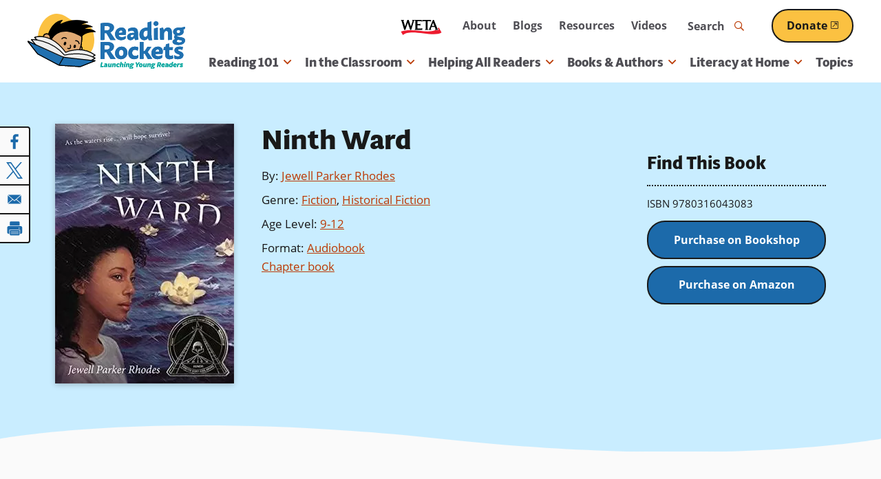

--- FILE ---
content_type: text/html; charset=utf-8
request_url: https://www.google.com/recaptcha/api2/aframe
body_size: 268
content:
<!DOCTYPE HTML><html><head><meta http-equiv="content-type" content="text/html; charset=UTF-8"></head><body><script nonce="eMpCf81QlL99ulzk1JGezw">/** Anti-fraud and anti-abuse applications only. See google.com/recaptcha */ try{var clients={'sodar':'https://pagead2.googlesyndication.com/pagead/sodar?'};window.addEventListener("message",function(a){try{if(a.source===window.parent){var b=JSON.parse(a.data);var c=clients[b['id']];if(c){var d=document.createElement('img');d.src=c+b['params']+'&rc='+(localStorage.getItem("rc::a")?sessionStorage.getItem("rc::b"):"");window.document.body.appendChild(d);sessionStorage.setItem("rc::e",parseInt(sessionStorage.getItem("rc::e")||0)+1);localStorage.setItem("rc::h",'1769361940318');}}}catch(b){}});window.parent.postMessage("_grecaptcha_ready", "*");}catch(b){}</script></body></html>

--- FILE ---
content_type: application/javascript
request_url: https://www.readingrockets.org/sites/default/files/js/js_00NifYOeGnz8-htnNL6c6epDWON6lBuN1E4q3CLvALw.js?scope=footer&delta=4&language=en&theme=readingrockets_d9&include=eJx9y0sKwzAMRdENiXjcYVYiXmKhOLEtkA39rL5uJ00mnVzQeUjNNAt3aNAR0us9YcfjioUyXs_wCXlUvktHWMwOXuHxR5ptQea9kQtiquq2HtIbx9vfbRsiTu7cNriEb-eaCnqyevKexk95AxxWSn0
body_size: 6470
content:
/* @license GPL-2.0-or-later https://www.drupal.org/licensing/faq */
!function(o,e){"use strict";e.behaviors.backToTop={attach:function(e){var t=null,n=o("#page").height(),a=o("#back-to-top-page-link"),c=function(){n<2e3?a.css("display","none"):a.css("display","block");};c(),once("backToTop","html").length&&o(window).resize((function(){var o;o=c,clearTimeout(t),t=setTimeout(o,100);}));}};}(jQuery,Drupal);;
({104:function(){!function(i){"use strict";Drupal.behaviors.mobileSidebarFlowBehavior={attach:function(e,a){var n=null,r=function(i){clearTimeout(n),n=setTimeout(i,100);};i("body").hasClass("sidebar-right")&&i(once("mobileSidebarFlowBehavior",i(e).find(".related-content-region",".sidebar.right"))).each((function(){var e=i(".related-content-region"),a=i(".sidebar.right"),n=i("div.main"),t=function(){e.detach(),i(window).width()<768?e.insertBefore(a).css({"margin-left":"-20px","margin-right":"-20px","margin-top":"50px"}):e.insertAfter(n).css({"margin-left":"0","margin-right":"0","margin-top":"0"});};t(),i(window).resize((function(){r(t);}));})),i("body.no-sidebars .paragraph-panel.with-sidebar").length&&i(once("mobileSidebarFlowBehavior",".paragraph-panel.with-sidebar",e)).each((function(){var a=i(this),n=a.find(".field-show-sidebar"),t=i(e).find(".display-full > div > .paragraphs-content > .field-content > *:not(.with-sidebar)").parent(),o=t.children(".paragraph-panel").parent(),s=(o.last().addClass("last-panel"),a.parent()),d=function(){i(window).width()<768?t.last().next()[0]!=n[0]&&(t.detach(),t.insertBefore(n),o.css({"margin-left":"-20px","margin-right":"-20px"})):t.first().prev()[0]!=s[0]&&(t.detach(),t.insertAfter(s).css({"margin-left":"0","margin-right":"0"}));};d(),i(window).resize((function(){r(d);}));}));}};}(jQuery,Drupal,this.document);}})[104]();;
({364:function(){!function(e){"use strict";Drupal.behaviors.mainMenuBehavior={attach:function(a,n){e("#block-main-navigation > ul").first().attr("id","mainnavigation-ul"),e("#block-secondary-navigation > ul").attr("id","secondarynavigation-ul");var t,o=e("#header-main .menu-item a"),s=e(".header"),i=e("#toggle-menu"),r=null;function l(){i.length&&"block"===i.css("display")?o.attr("tabindex",-1):(o.removeAttr("tabindex",-1),e(once("accessibleMegaMenu","#block-main-navigation",a)).accessibleMegaMenu({uuidPrefix:"accessible-menu",menuClass:"menu",topNavItemClass:"top-level",panelClass:"dropdown",panelGroupClass:"sub-menu",hoverClass:"hover",focusClass:"focus",openClass:"active"}));}s.on("keydown",(function(a){if(e("body").hasClass("show-nav")){var n=a.which,t=a.target,o=s.find(":tabbable"),i=o.first(),r=o.last(),l=e("#toggle-menu");9===n&&a.shiftKey?t===i[0]&&(a.preventDefault(),r.focus()):9===n?t===r[0]&&(a.preventDefault(),i.focus()):27===n&&l.click();}})),l(),once("mainMenuBehavior","html").length&&e(window).resize((function(){var e;e=l,clearTimeout(r),r=setTimeout(e,100);})),e(once("mainMenuBehavior","#toggle-menu",a)).click((function(){var n=e(this),t=e("body");return e("body").toggleClass("show-nav"),t.hasClass("show-nav")?(t.removeClass("show-search"),n.attr("aria-expanded","true"),o.removeAttr("tabindex",-1),e("main, footer").attr("aria-hidden",!0),e(once("accessibleMegaMenu","#block-main-navigation",a)).accessibleMegaMenu({uuidPrefix:"accessible-menu",menuClass:"menu",topNavItemClass:"top-level",panelClass:"dropdown",panelGroupClass:"sub-menu",hoverClass:"hover",focusClass:"focus",openClass:"active"})):(n.attr("aria-expanded","false"),o.attr("tabindex",-1),e("main, footer").removeAttr("aria-hidden")),!1;}));var c=0,d=e("#header").outerHeight();e(window).scroll((function(e){t=!0;})),setInterval((function(){var a;t&&(a=e(window).scrollTop(),e(window).scrollTop()>0?(e("#header").removeClass("nav-top"),e("#back-to-top-page-link").addClass("show-button")):(e("#header").addClass("nav-top"),e("#back-to-top-page-link").removeClass("show-button")),Math.abs(c-a)<=5||(a>c&&a>d?e("#header").removeClass("nav-down").addClass("nav-up"):a+e(window).height()<e(document).height()&&e("#header").removeClass("nav-up").addClass("nav-down"),e("#header a").focus((function(){e("#header").removeClass("nav-up").addClass("nav-down");})),c=a),t=!1);}),250);}},Drupal.behaviors.responsiveSearch={attach:function(a,n){var t,o=null,s=e(a).find(".header .contentfindersearch input"),i=e(a).find("#toggle-search"),r=e(a).find("#block-contentfindersearch"),l=e(a).find("#block-secondary-navigation"),c=e("body"),d=e("main, footer"),u=function(){i.length&&"block"===i.css("display")?t||(t=!0,r.insertAfter(i)):t&&(t=!1,s.removeAttr("tabindex",-1),r.insertAfter(l));};u(),once("responsiveSearch","html").length&&e(window).resize((function(){var e;e=u,clearTimeout(o),o=setTimeout(e,100);})),i.click((function(){return c.toggleClass("show-search"),c.hasClass("show-search")?(c.removeClass("show-nav"),i.attr("aria-expanded","true"),s.removeAttr("tabindex",-1),d.attr("aria-hidden",!0)):(i.attr("aria-expanded","false"),s.attr("tabindex",-1),d.removeAttr("aria-hidden")),!1;}));}};}(jQuery,Drupal,this.document);}})[364]();;
!function(e,t,s){"use strict";var a,n,i,l,o,r,u,c,f,d,h,g,p,m,b,C,v,x,y,D,T="accessibleMegaMenu",E={uuidPrefix:"accessible-megamenu",menuClass:"accessible-megamenu",topNavItemClass:"accessible-megamenu-top-nav-item",panelClass:"accessible-megamenu-panel",panelGroupClass:"accessible-megamenu-panel-group",hoverClass:"hover",focusClass:"focus",openClass:"open",toggleButtonClass:"accessible-megamenu-toggle",openDelay:0,closeDelay:250,openOnMouseover:!1},I={BACKSPACE:8,COMMA:188,DELETE:46,DOWN:40,END:35,ENTER:13,ESCAPE:27,HOME:36,LEFT:37,PAGE_DOWN:34,PAGE_UP:33,PERIOD:190,RIGHT:39,SPACE:32,TAB:9,UP:38,keyMap:{48:"0",49:"1",50:"2",51:"3",52:"4",53:"5",54:"6",55:"7",56:"8",57:"9",59:";",65:"a",66:"b",67:"c",68:"d",69:"e",70:"f",71:"g",72:"h",73:"i",74:"j",75:"k",76:"l",77:"m",78:"n",79:"o",80:"p",81:"q",82:"r",83:"s",84:"t",85:"u",86:"v",87:"w",88:"x",89:"y",90:"z",96:"0",97:"1",98:"2",99:"3",100:"4",101:"5",102:"6",103:"7",104:"8",105:"9",190:"."}},k=t.clearTimeout,M=t.setTimeout,F=t.opera&&"[object Opera]"===t.opera.toString();function N(t,s){this.element=t,this.settings=e.extend({},E,s),this._defaults=E,this._name=T,this.mouseTimeoutID=null,this.focusTimeoutID=null,this.mouseFocused=!1,this.justFocused=!1,this.init();}function P(t){return e.expr.filters.visible(t)&&!e(t).parents().addBack().filter((function(){return "hidden"===e.css(this,"visibility");})).length;}function A(t,s){var a,n,i,l=t.nodeName.toLowerCase();return "area"===l?(n=(a=t.parentNode).name,!(!t.href||!n||"map"!==a.nodeName.toLowerCase())&&!!(i=e("img[usemap=#"+n+"]")[0])&&P(i)):(/input|select|textarea|button|object/.test(l)?!t.disabled:"a"===l&&t.href||s)&&P(t);}N.prototype=(x=0,y="",D="ontouchstart" in t||t.navigator.msMaxTouchPoints,a=function(t){return e(t).closest(":data(plugin_"+T+")").data("plugin_"+T);},n=function(t){t=e(t);var s=this.settings;t.attr("id")||t.attr("id",s.uuidPrefix+"-"+(new Date()).getTime()+"-"+ ++x);},i=function(t,a){var n,i=e(t.target),l=this,o=this.settings,r=this.menu,u=i.closest("."+o.topNavItemClass),c=i.hasClass(o.panelClass)?i:i.closest("."+o.panelClass);if(b.call(this,!0),a)if((u=r.find("."+o.topNavItemClass+" ."+o.openClass+":first").closest("."+o.topNavItemClass)).is(t.relatedTarget)||u.has(t.relatedTarget).length>0)0===u.length&&r.find("[aria-expanded=true]").attr("aria-expanded","false").removeClass(o.openClass).filter("."+o.panelClass).attr("aria-hidden","true");else{if(("mouseout"===t.type||"focusout"===t.type)&&u.has(s.activeElement).length>0)return;u.find("[aria-expanded]").attr("aria-expanded","false").removeClass(o.openClass).filter("."+o.panelClass).attr("aria-hidden","true"),("keydown"===t.type&&t.keyCode===I.ESCAPE||"DOMAttrModified"===t.type)&&(n=u.find(":tabbable:first"),M((function(){r.find("[aria-expanded]."+l.settings.panelClass).off("DOMAttrModified.accessible-megamenu"),n.focus(),l.justFocused=!1;}),99));}else{k(l.focusTimeoutID),u.siblings().find("[aria-expanded]").attr("aria-expanded","false").removeClass(o.openClass).filter("."+o.panelClass).attr("aria-hidden","true"),u.find("[aria-expanded]").attr("aria-expanded","true").addClass(o.openClass).filter("."+o.panelClass).attr("aria-hidden","false");var f=e("html")[0].scrollTop,d=e("."+o.panelClass+"."+o.openClass).parent().offset().top;f>d&&(e("html")[0].scrollTop=d),"mouseover"===t.type&&i.is(":tabbable")&&1===u.length&&0===c.length&&r.has(s.activeElement).length>0&&(i.focus(),l.justFocused=!1),b.call(l);}},l=function(t){var s=e(t.target).closest(":tabbable"),a=s.closest("."+this.settings.topNavItemClass),n=s.closest("."+this.settings.panelClass);1===a.length&&0===n.length&&1===a.find("."+this.settings.panelClass).length&&(s.hasClass(this.settings.openClass)?this.justFocused?(t.preventDefault(),t.stopPropagation(),this.justFocused=!1):(D||!D&&!this.settings.openOnMouseover)&&(t.preventDefault(),t.stopPropagation(),i.call(this,t,s.hasClass(this.settings.openClass))):(t.preventDefault(),t.stopPropagation(),i.call(this,t),this.justFocused=!1));},o=function(){this.justMoved=!0;},r=function(t){0===e(t.target).closest(this.menu).length&&(t.preventDefault(),t.stopPropagation(),i.call(this,t,!0));},u=function(t){"aria-expanded"===t.originalEvent.attrName&&"false"===t.originalEvent.newValue&&e(t.target).hasClass(this.settings.openClass)&&(t.preventDefault(),t.stopPropagation(),i.call(this,t,!0));},c=function(t){k(this.focusTimeoutID);var s=e(t.target),a=s.closest("."+this.settings.panelClass);s.addClass(this.settings.focusClass),this.justFocused=!this.mouseFocused||!this.settings.openOnMouseover&&this.mouseFocused,this.mouseFocused=!1,this.justFocused&&this.panels.not(a).filter("."+this.settings.openClass).length&&i.call(this,t);},f=function(s){this.justFocused=!1;var a=this,n=e(s.target),l=n.closest("."+this.settings.topNavItemClass);n.removeClass(this.settings.focusClass),t.cvox?a.focusTimeoutID=M((function(){t.cvox.Api.getCurrentNode((function(e){l.has(e).length?k(a.focusTimeoutID):a.focusTimeoutID=M((function(e,t,s){i.call(e,t,s);}),275,a,s,!0);}));}),25):a.focusTimeoutID=M((function(){a.mouseFocused&&null===s.relatedTarget||i.call(a,s,!0);}),300);},d=function(t){var s,n,o,r,u,c,f=this.constructor===N?this:a(this),d=f.settings,h=e(e(this).is("."+d.hoverClass+":tabbable")?this:t.target),g=f.menu,p=f.topnavitems,m=h.closest("."+d.topNavItemClass),b=g.find(":tabbable"),C=h.hasClass(d.panelClass)?h:h.closest("."+d.panelClass),v=C.find("."+d.panelGroupClass),x=h.closest("."+d.panelGroupClass),D=t.keyCode||t.which,T=!1,E=I.keyMap[t.keyCode]||"",P=1===m.length&&0===C.length;if(!h.is("input:focus, select:focus, textarea:focus, button:focus")){switch(h.is("."+d.hoverClass+":tabbable")&&e("html").off("keydown.accessible-megamenu"),D){case I.ESCAPE:this.mouseFocused=!1,i.call(f,t,!0);break;case I.DOWN:t.preventDefault(),this.mouseFocused=!1,P?(i.call(f,t),T=1===m.find("."+d.panelClass+" :tabbable:first").focus().length):T=1===b.filter(":gt("+b.index(h)+"):first").focus().length,!T&&F&&(t.ctrlKey||t.metaKey)&&(o=(b=e(":tabbable")).index(h),T=1===e(":tabbable:gt("+e(":tabbable").index(h)+"):first").focus().length);break;case I.UP:t.preventDefault(),this.mouseFocused=!1,P&&h.hasClass(d.openClass)?(i.call(f,t,!0),(s=p.filter(":lt("+p.index(m)+"):last")).children("."+d.panelClass).length&&(T=1===s.find("[aria-expanded]").attr("aria-expanded","true").addClass(d.openClass).filter("."+d.panelClass).attr("aria-hidden","false").find(":tabbable:last").focus())):P||(T=1===b.filter(":lt("+b.index(h)+"):last").focus().length),!T&&F&&(t.ctrlKey||t.metaKey)&&(o=(b=e(":tabbable")).index(h),T=1===e(":tabbable:lt("+e(":tabbable").index(h)+"):first").focus().length);break;case I.RIGHT:t.preventDefault(),this.mouseFocused=!1,P?T=1===p.filter(":gt("+p.index(m)+"):first").find(":tabbable:first").focus().length:(v.length&&x.length&&(T=1===v.filter(":gt("+v.index(x)+"):first").find(":tabbable:first").focus().length),T||(T=1===m.find(":tabbable:first").focus().length));break;case I.LEFT:t.preventDefault(),this.mouseFocused=!1,P?T=1===p.filter(":lt("+p.index(m)+"):last").find(":tabbable:first").focus().length:(v.length&&x.length&&(T=1===v.filter(":lt("+v.index(x)+"):last").find(":tabbable:first").focus().length),T||(T=1===m.find(":tabbable:first").focus().length));break;case I.TAB:this.mouseFocused=!1,o=b.index(h),t.shiftKey&&P&&h.hasClass(d.openClass)?(i.call(f,t,!0),(s=p.filter(":lt("+p.index(m)+"):last")).children("."+d.panelClass).length&&(T=s.children().attr("aria-expanded","true").addClass(d.openClass).filter("."+d.panelClass).attr("aria-hidden","false").find(":tabbable:last").focus())):t.shiftKey&&o>0?T=1===b.filter(":lt("+o+"):last").focus().length:!t.shiftKey&&o<b.length-1?T=1===b.filter(":gt("+o+"):first").focus().length:F&&(o=(b=e(":tabbable")).index(h),T=t.shiftKey?1===e(":tabbable:lt("+e(":tabbable").index(h)+"):last").focus().length:1===e(":tabbable:gt("+e(":tabbable").index(h)+"):first").focus().length),T&&t.preventDefault();break;case I.SPACE:case I.ENTER:if(!P)return !0;t.preventDefault(),l.call(f,t);break;default:if(k(this.keydownTimeoutID),0===(y+=E!==y?E:"").length)return;for(this.keydownTimeoutID=M((function(){y="";}),1e3),b=P&&!h.hasClass(d.openClass)?b.filter(":not(."+d.panelClass+" :tabbable)"):m.find(":tabbable"),t.shiftKey&&(b=e(b.get().reverse())),o=0;o<b.length;o++)if((r=b.eq(o)).is(h)){n=1===y.length?o+1:o;break;}for(c=new RegExp("^"+y.replace(/[\-\[\]{}()*+?.,\\\^$|#\s]/g,"\\$&"),"i"),o=n;o<b.length;o++)if(r=b.eq(o),u=e.trim(r.text()),c.test(u)){T=!0,r.focus();break;}if(!T)for(o=0;o<n;o++)if(r=b.eq(o),u=e.trim(r.text()),c.test(u)){r.focus();break;}}f.justFocused=!1;}},h=function(t){(e(t.target).closest(this.settings.panelClass)||e(t.target).closest(":focusable").length)&&(this.mouseFocused=!0,e(t.target).closest(this.settings.menuClass)&&e("html").on("keydown.accessible-megamenu",e.proxy(d,t.target))),k(this.mouseTimeoutID),this.mouseTimeoutID=M((function(){k(this.focusTimeoutID);}),1);},g=function(t){k(this.mouseTimeoutID);var s=this;s.settings.openOnMouseover&&(this.mouseTimeoutID=M((function(){e(t.target).addClass(s.settings.hoverClass),i.call(s,t),e(t.target).closest(s.settings.menuClass)&&e("html").on("keydown.accessible-megamenu",e.proxy(d,t.target));}),this.settings.openDelay));},p=function(t){k(this.mouseTimeoutID);var s=this;s.settings.openOnMouseover&&(e(t.target).removeClass(s.settings.hoverClass),s.mouseTimeoutID=M((function(){i.call(s,t,!0);}),this.settings.closeDelay),e(t.target).is(":tabbable")&&e("html").off("keydown.accessible-megamenu"));},m=function(){var e="true"===this.toggleButton.attr("aria-expanded");this.toggleButton.attr({"aria-expanded":!e,"aria-pressed":!e});},b=function(t){var s=this.menu;t?(e("html").off("mouseup.outside-accessible-megamenu, touchend.outside-accessible-megamenu, mspointerup.outside-accessible-megamenu,  pointerup.outside-accessible-megamenu"),s.find("[aria-expanded]."+this.settings.panelClass).off("DOMAttrModified.accessible-megamenu")):(e("html").on("mouseup.outside-accessible-megamenu, touchend.outside-accessible-megamenu, mspointerup.outside-accessible-megamenu,  pointerup.outside-accessible-megamenu",e.proxy(r,this)),s.find("[aria-expanded=true]."+this.settings.panelClass).on("DOMAttrModified.accessible-megamenu",e.proxy(u,this)));},C=function(){var t=this.menu,a=this.toggleButton;t.on("focusin.accessible-megamenu",":focusable, ."+this.settings.panelClass,e.proxy(c,this)).on("focusout.accessible-megamenu",":focusable, ."+this.settings.panelClass,e.proxy(f,this)).on("keydown.accessible-megamenu",e.proxy(d,this)).on("mouseover.accessible-megamenu",e.proxy(g,this)).on("mouseout.accessible-megamenu",e.proxy(p,this)).on("mousedown.accessible-megamenu",e.proxy(h,this)).on("click.accessible-megamenu",e.proxy(l,this)),a.on("click.accessible-megamenu",e.proxy(m,this)),D&&t.on("touchmove.accessible-megamenu",e.proxy(o,this)),e(s.activeElement).closest(t).length&&e(s.activeElement).trigger("focusin.accessible-megamenu");},v=function(){var e=this.menu,t=this.toggleButton;e.off(".accessible-megamenu"),e.find("[aria-expanded=true]."+this.settings.panelClass).length&&b.call(this,!0),t.off(".accessible-megamenu");},{constructor:N,init:function(){var t=this.settings,s=e(this.element),a=s.children("ol,ul").first(),n=a.children(),i=s.children("button").first();this.start(t,s,a,n,i);},start:function(t,s,a,i,l){var o=this;this.settings=t,this.menu=a,this.topnavitems=i,this.toggleButton=l,s.attr("role","navigation"),n.call(o,a),a.addClass(t.menuClass),a.addClass(["js",t.menuClass].join("-")),i.each((function(s,a){var i,l;(a=e(a)).addClass(t.topNavItemClass),i=a.find(":tabbable:first"),l=a.children(":not(:tabbable):last"),n.call(o,i),l.length&&(n.call(o,l),i.attr({role:"button","aria-controls":l.attr("id"),"aria-expanded":!1,tabindex:0}),l.attr({role:"region","aria-expanded":!1,"aria-hidden":!0}).addClass(t.panelClass).not("[aria-labelledby]").attr("aria-labelledby",i.attr("id")));})),this.panels=a.find("."+t.panelClass),a.find("hr").attr("role","separator"),l.addClass(t.toggleButtonClass),l.attr({"aria-expanded":!1,"aria-pressed":!1,"aria-controls":a.attr("id")}),C.call(this);},destroy:function(){this.menu.removeClass(["js",this.settings.menuClass].join("-")),v.call(this,!0);},getDefaults:function(){return this._defaults;},getOption:function(e){return this.settings[e];},getAllOptions:function(){return this.settings;},setOption:function(e,t,s){this.settings[e]=t,s&&this.init();}}),e.fn[T]=function(t){return this.each((function(){var s=e.data(this,"plugin_"+T);s?"function"==typeof s[t]&&s[t].apply(s,Array.prototype.slice.call(arguments,1)):e.data(this,"plugin_"+T,new e.fn[T].AccessibleMegaMenu(this,t));}));},e.fn[T].AccessibleMegaMenu=N,e.extend(e.expr[":"],{data:e.expr.createPseudo?e.expr.createPseudo((function(t){return function(s){return !!e.data(s,t);};})):function(t,s,a){return !!e.data(t,a[3]);},focusable:function(t){return A(t,!isNaN(e.attr(t,"tabindex")));},tabbable:function(t){var s=e.attr(t,"tabindex"),a=isNaN(s);return (a||s>=0)&&A(t,!a);}});}(jQuery,window,document);;
({883:function(){!function(e){"use strict";Drupal.behaviors.mainMenuBehavior={attach:function(a,n){e("#block-mainnavigation > ul").first().attr("id","mainnavigation-ul"),e("#block-secondary-navigation > ul").attr("id","secondarynavigation-ul");var t,o=e("#header-main .menu-item a"),s=e(".header"),i=e("#toggle-menu"),r=null;function l(){i.length&&"block"===i.css("display")?o.attr("tabindex",-1):(o.removeAttr("tabindex",-1),e(once("accessibleMegaMenu","#block-mainnavigation",a)).accessibleMegaMenu({uuidPrefix:"accessible-menu",menuClass:"menu",topNavItemClass:"top-level",panelClass:"dropdown",panelGroupClass:"sub-menu",hoverClass:"hover",focusClass:"focus",openClass:"active"}));}s.on("keydown",(function(a){if(e("body").hasClass("show-nav")){var n=a.which,t=a.target,o=s.find(":tabbable"),i=o.first(),r=o.last(),l=e("#toggle-menu");9===n&&a.shiftKey?t===i[0]&&(a.preventDefault(),r.focus()):9===n?t===r[0]&&(a.preventDefault(),i.focus()):27===n&&l.click();}})),l(),once("mainMenuBehavior","html").length&&e(window).resize((function(){var e;e=l,clearTimeout(r),r=setTimeout(e,100);})),e(once("mainMenuBehavior","#toggle-menu",a)).click((function(){var n=e(this),t=e("body");return e("body").toggleClass("show-nav"),t.hasClass("show-nav")?(t.removeClass("show-search"),n.attr("aria-expanded","true"),o.removeAttr("tabindex",-1),e("main, footer").attr("aria-hidden",!0),e(once("accessibleMegaMenu","#block-mainnavigation",a)).accessibleMegaMenu({uuidPrefix:"accessible-menu",menuClass:"menu",topNavItemClass:"top-level",panelClass:"dropdown",panelGroupClass:"sub-menu",hoverClass:"hover",focusClass:"focus",openClass:"active"})):(n.attr("aria-expanded","false"),o.attr("tabindex",-1),e("main, footer").removeAttr("aria-hidden")),!1;})),e(once("mainMenuBehavior",".mobile-back-button",a)).each((function(){var a=e(this),n=a.parent(),t=n.siblings("a");a.click((function(){t.removeClass("focus active").attr("aria-expanded","false"),n.removeClass("active").attr({"aria-expanded":"false","aria-hidden":"true"});}));}));var c=0,d=e("#header").outerHeight();e(window).scroll((function(e){t=!0;})),setInterval((function(){var a;t&&(a=e(window).scrollTop(),e(window).scrollTop()>0?(e("#header").removeClass("nav-top"),e("#back-to-top-page-link").addClass("show-button")):(e("#header").addClass("nav-top"),e("#back-to-top-page-link").removeClass("show-button")),Math.abs(c-a)<=5||(a>c&&a>d?e("#header").removeClass("nav-down").addClass("nav-up"):a+e(window).height()<e(document).height()&&e("#header").removeClass("nav-up").addClass("nav-down"),e("#header a").focus((function(){e("#header").removeClass("nav-up").addClass("nav-down");})),c=a),t=!1);}),250);}},Drupal.behaviors.responsiveSearch={attach:function(a,n){var t,o=null,s=e(a).find(".header .contentfindersearch input"),i=e(a).find("#toggle-search"),r=e(a).find("#block-contentfindersearch"),l=e(a).find("#block-secondarynavigation"),c=e("body"),d=e("main, footer"),u=function(){i.length&&"block"===i.css("display")?t||(t=!0,r.detach().insertAfter(i)):t&&(t=!1,s.removeAttr("tabindex",-1),r.detach().insertAfter(l));};u(),once("responsiveSearch","html").length&&e(window).resize((function(){var e;e=u,clearTimeout(o),o=setTimeout(e,100);})),i.click((function(){return c.toggleClass("show-search"),c.hasClass("show-search")?(c.removeClass("show-nav"),i.attr("aria-expanded","true"),s.removeAttr("tabindex",-1),d.attr("aria-hidden",!0)):(i.attr("aria-expanded","false"),s.attr("tabindex",-1),d.removeAttr("aria-hidden")),!1;}));}};}(jQuery,Drupal,this.document);}})[883]();;
(function($,Drupal,window,document,undefined){'use strict';Drupal.behaviors.shareAnimation={attach:function(context){$(context).find('.share').each(function(){$('body').addClass('has-share-buttons');var $wrapper=$(this);var $like_button=$wrapper.find('.vote-like a');function animateIn(){$wrapper.addClass('animate-in');}function animateOut(){$wrapper.toggleClass('animate-in','animate-out');}if($like_button.length)$like_button.click(function(){if(!($like_button.hasClass('voted'))){animateIn();setTimeout(animateOut,5000);}});});}};})(jQuery,Drupal,this,this.document);;
(function($){"use strict";var isIE=($.support.optSelected===false?true:false),viewports={},fn={};function processElements(ev){var elements=viewports[$(this).prop("stickOnScroll")],i,j;for(i=0,j=elements.length;i<j;i++)(function(o){var scrollTop,maxTop,cssPosition,footerTop,eleHeight,yAxis;o=elements[i];if(o!==null)if(!$.contains(document.documentElement,o.ele[0]))elements[i]=o=null;if(o!==null){scrollTop=o.viewport.scrollTop();maxTop=o.getEleMaxTop();if(o.isWindow===false&&isIE)o.ele.stop();if(scrollTop>=maxTop){cssPosition={position:"fixed",top:(o.topOffset-o.eleTopMargin)};if(o.isWindow===false)cssPosition={position:"absolute",top:((scrollTop+o.topOffset)-o.eleTopMargin)};o.isStick=true;if(o.footerElement.length){footerTop=o.getEleTopPosition(o.footerElement);eleHeight=o.ele.outerHeight();yAxis=(cssPosition.top+eleHeight+o.bottomOffset+o.topOffset);if(o.isWindow===false)yAxis=(eleHeight+o.bottomOffset+o.topOffset);else{yAxis=(cssPosition.top+scrollTop+eleHeight+o.bottomOffset);footerTop=o.getElementDistanceFromViewport(o.footerElement);}if(yAxis>footerTop)if(o.isWindow===true)cssPosition.top=(footerTop-(scrollTop+eleHeight+o.bottomOffset));else cssPosition.top=(scrollTop-(yAxis-footerTop));}if(o.setParentOnStick===true)o.eleParent.css("height",o.eleParent.height());if(o.setWidthOnStick===true)o.ele.css("width",o.ele.css("width"));if(!o.isViewportOffsetParent)cssPosition.top=(cssPosition.top-o.getElementDistanceFromViewport(o.eleOffsetParent));if(isIE&&o.isWindow===false)o.ele.addClass(o.stickClass).css("position",cssPosition.position).animate({top:cssPosition.top},150);else o.ele.css(cssPosition).addClass(o.stickClass);if(o.wasStickCalled===false){o.wasStickCalled=true;setTimeout(function(){if(o.isOnStickSet===true)o.onStick.call(o.ele,o.ele);o.ele.trigger("stickOnScroll:onStick",[o.ele]);},20);}}else{if(scrollTop<=maxTop)if(o.isStick){o.ele.css({position:"",top:""}).removeClass(o.stickClass);o.isStick=false;if(o.setParentOnStick===true)o.eleParent.css("height","");if(o.setWidthOnStick===true)o.ele.css("width","");o.wasStickCalled=false;setTimeout(function(){if(o.isOnUnStickSet)o.onUnStick.call(o.ele,o.ele);o.ele.trigger("stickOnScroll:onUnStick",[o.ele]);},20);}}if(scrollTop===0)o.setEleTop();}})(elements[i]);return this;}$.fn.stickOnScroll=function(options){return this.each(function(){if($(this).hasClass("hasStickOnScroll"))return this;var o=$.extend({},{topOffset:0,bottomOffset:5,footerElement:null,viewport:window,stickClass:'stickOnScroll-on',setParentOnStick:false,setWidthOnStick:false,onStick:null,onUnStick:null},options),viewportKey,setIntID,setIntTries=1800;o.isStick=false;o.ele=$(this).addClass("hasStickOnScroll");o.eleParent=o.ele.parent();o.eleOffsetParent=o.ele.offsetParent();o.viewport=$(o.viewport);o.eleTop=0;o.eleTopMargin=parseFloat((o.ele.css("margin-top")||0))||0;o.footerElement=$(o.footerElement);o.isWindow=true;o.isOnStickSet=$.isFunction(o.onStick);o.isOnUnStickSet=$.isFunction(o.onUnStick);o.wasStickCalled=false;o.isViewportOffsetParent=true;o.setEleTop=function(){if(o.isStick===false)if(o.isWindow)o.eleTop=o.ele.offset().top;else o.eleTop=(o.ele.offset().top-o.viewport.offset().top);};o.getEleTopPosition=function($ele){var pos=0;if(o.isWindow)pos=$ele.offset().top;else pos=($ele.offset().top-o.viewport.offset().top);return pos;};o.getEleMaxTop=function(){var max=((o.eleTop-o.topOffset));if(!o.isWindow)max=(max+o.eleTopMargin);return max;};o.getElementDistanceFromViewport=function($ele){var distance=$ele.position().top,$parent=$ele.offsetParent();if($parent.is("body")||$parent.is("html"))return distance;if($parent[0]!==o.viewport[0])distance=(distance+o.getElementDistanceFromViewport($parent));else distance=(distance+o.viewport.scrollTop());return distance;};if(o.setParentOnStick===true&&o.eleParent.is("body"))o.setParentOnStick=false;if(!$.isWindow(o.viewport[0]))o.isWindow=false;function addThisEleToViewportList(){o.setEleTop();viewportKey=o.viewport.prop("stickOnScroll");if(!o.isWindow)o.isViewportOffsetParent=(o.eleOffsetParent[0]===o.viewport[0]);if(!viewportKey){viewportKey="stickOnScroll"+String(Math.random()).replace(/\D/g,"");o.viewport.prop("stickOnScroll",viewportKey);viewports[viewportKey]=[];o.viewport.on("scroll",processElements);}viewports[viewportKey].push(o);o.viewport.trigger("scroll");}if(o.ele.is(":visible"))addThisEleToViewportList();else setIntID=setInterval(function(){if(o.ele.is(":visible")||!setIntTries){clearInterval(setIntID);addThisEleToViewportList();}--setIntTries;},100);return this;});};})(jQuery);;
(function($,Drupal){'use strict';Drupal.behaviors.stickyOnScroll={attach:function(context){if($(context).find('.sticky-on-scroll').length)$('.sticky-on-scroll').stickOnScroll({topOffset:0,footerElement:$(".end-main"),stickClass:'fix'});}};})(jQuery,Drupal);;
